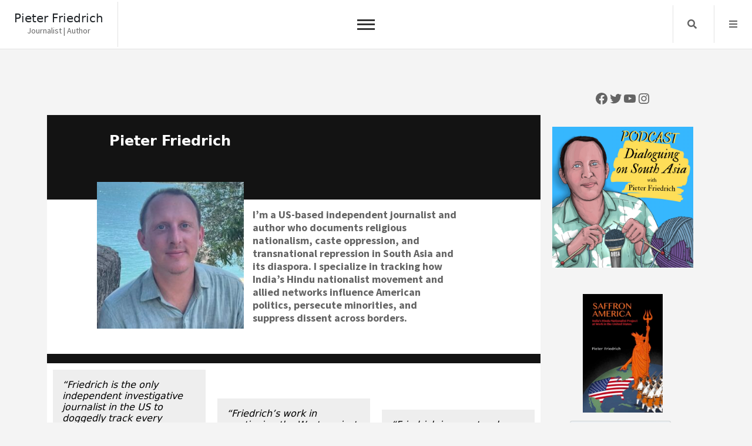

--- FILE ---
content_type: text/html; charset=UTF-8
request_url: https://www.pieterfriedrich.com/
body_size: 17836
content:
<!doctype html>
<html dir="ltr" lang="en-US" prefix="og: https://ogp.me/ns#">
<head>
	<meta charset="UTF-8">
	<meta name="viewport" content="width=device-width, initial-scale=1">
	<link rel="profile" href="https://gmpg.org/xfn/11">
	<title>Pieter Friedrich: Journalist | Author</title>

		<!-- All in One SEO 4.9.3 - aioseo.com -->
	<meta name="description" content="I’m a US-based independent journalist and author who documents religious nationalism, caste oppression, and transnational repression in South Asia and its diaspora." />
	<meta name="robots" content="max-image-preview:large" />
	<meta name="google-site-verification" content="D9i4t61RD8F3bGdtiX3Vxosl5QVVgXMfRf9bngY9UAg" />
	<link rel="canonical" href="https://www.pieterfriedrich.com/" />
	<meta name="generator" content="All in One SEO (AIOSEO) 4.9.3" />
		<meta property="og:locale" content="en_US" />
		<meta property="og:site_name" content="Pieter Friedrich | Journalist | Author" />
		<meta property="og:type" content="article" />
		<meta property="og:title" content="Pieter Friedrich: Journalist | Author" />
		<meta property="og:description" content="Pieter Friedrich is a freelance journalist specializing in analysis of current and historical affairs in South Asia." />
		<meta property="og:url" content="https://www.pieterfriedrich.com/" />
		<meta property="og:image" content="https://www.pieterfriedrich.com/wp-content/uploads/2024/02/pieter-friedrich-journalist.jpeg" />
		<meta property="og:image:secure_url" content="https://www.pieterfriedrich.com/wp-content/uploads/2024/02/pieter-friedrich-journalist.jpeg" />
		<meta property="og:image:width" content="510" />
		<meta property="og:image:height" content="510" />
		<meta property="article:published_time" content="2022-04-05T20:46:59+00:00" />
		<meta property="article:modified_time" content="2025-11-09T18:27:40+00:00" />
		<meta property="article:publisher" content="https://www.facebook.com/pieterjamesfriedrich/" />
		<meta property="article:author" content="https://facebook.com/pieterjamesfriedrich/" />
		<meta name="twitter:card" content="summary" />
		<meta name="twitter:site" content="@FriedrichPieter" />
		<meta name="twitter:title" content="Pieter Friedrich: Journalist | Author" />
		<meta name="twitter:description" content="Pieter Friedrich is a freelance journalist specializing in analysis of current and historical affairs in South Asia." />
		<meta name="twitter:creator" content="@FriedrichPieter" />
		<meta name="twitter:image" content="https://www.pieterfriedrich.com/wp-content/uploads/2024/02/pieter-friedrich-journalist.jpeg" />
		<script type="application/ld+json" class="aioseo-schema">
			{"@context":"https:\/\/schema.org","@graph":[{"@type":"BreadcrumbList","@id":"https:\/\/www.pieterfriedrich.com\/#breadcrumblist","itemListElement":[{"@type":"ListItem","@id":"https:\/\/www.pieterfriedrich.com#listItem","position":1,"name":"Home"}]},{"@type":"Person","@id":"https:\/\/www.pieterfriedrich.com\/#person","name":"Pieter Friedrich","image":{"@type":"ImageObject","@id":"https:\/\/www.pieterfriedrich.com\/#personImage","url":"https:\/\/secure.gravatar.com\/avatar\/9a93969956aaf40417bb2c060d8e0a11ab790437db21046dd85a66b29ac51473?s=96&d=mm&r=g","width":96,"height":96,"caption":"Pieter Friedrich"},"sameAs":["https:\/\/facebook.com\/pieterjamesfriedrich\/","https:\/\/twitter.com\/FriedrichPieter"]},{"@type":"WebPage","@id":"https:\/\/www.pieterfriedrich.com\/#webpage","url":"https:\/\/www.pieterfriedrich.com\/","name":"Pieter Friedrich: Journalist | Author","description":"I\u2019m a US-based independent journalist and author who documents religious nationalism, caste oppression, and transnational repression in South Asia and its diaspora.","inLanguage":"en-US","isPartOf":{"@id":"https:\/\/www.pieterfriedrich.com\/#website"},"breadcrumb":{"@id":"https:\/\/www.pieterfriedrich.com\/#breadcrumblist"},"image":{"@type":"ImageObject","url":"https:\/\/www.pieterfriedrich.com\/wp-content\/uploads\/2024\/02\/pieter-friedrich-journalist.jpeg","@id":"https:\/\/www.pieterfriedrich.com\/#mainImage","width":510,"height":510},"primaryImageOfPage":{"@id":"https:\/\/www.pieterfriedrich.com\/#mainImage"},"datePublished":"2022-04-05T20:46:59+00:00","dateModified":"2025-11-09T18:27:40+00:00"},{"@type":"WebSite","@id":"https:\/\/www.pieterfriedrich.com\/#website","url":"https:\/\/www.pieterfriedrich.com\/","name":"Pieter Friedrich","description":"Journalist | Author","inLanguage":"en-US","publisher":{"@id":"https:\/\/www.pieterfriedrich.com\/#person"}}]}
		</script>
		<!-- All in One SEO -->

<meta name="description" content="Pieter Friedrich is a freelance journalist specializing in analysis of current and historical affairs in South Asia." />
<meta name="robots" content="index,follow" />
<link rel="canonical" href="https://www.pieterfriedrich.com/" />
<meta property="og:locale" content="en_US" />
<meta property="og:type" content="website" />
<meta property="og:title" content="About Pieter | Pieter Friedrich" />
<meta property="og:description" content="Pieter Friedrich is a freelance journalist specializing in analysis of current and historical affairs in South Asia." />
<meta property="og:url" content="https://www.pieterfriedrich.com/" />
<meta property="og:site_name" name="copyright" content="Pieter Friedrich" />
<meta property="og:image" content="https://www.pieterfriedrich.com/wp-content/uploads/2024/02/pieter-friedrich-journalist.jpeg" />
<link rel='dns-prefetch' href='//js.stripe.com' />
<link rel='dns-prefetch' href='//stats.wp.com' />
<link rel='dns-prefetch' href='//fonts.googleapis.com' />
<link rel="alternate" type="application/rss+xml" title="Pieter Friedrich &raquo; Feed" href="https://www.pieterfriedrich.com/feed/" />
<link rel="alternate" type="application/rss+xml" title="Pieter Friedrich &raquo; Comments Feed" href="https://www.pieterfriedrich.com/comments/feed/" />
<link rel="alternate" title="oEmbed (JSON)" type="application/json+oembed" href="https://www.pieterfriedrich.com/wp-json/oembed/1.0/embed?url=https%3A%2F%2Fwww.pieterfriedrich.com%2F" />
<link rel="alternate" title="oEmbed (XML)" type="text/xml+oembed" href="https://www.pieterfriedrich.com/wp-json/oembed/1.0/embed?url=https%3A%2F%2Fwww.pieterfriedrich.com%2F&#038;format=xml" />
<style id='wp-img-auto-sizes-contain-inline-css'>
img:is([sizes=auto i],[sizes^="auto," i]){contain-intrinsic-size:3000px 1500px}
/*# sourceURL=wp-img-auto-sizes-contain-inline-css */
</style>
<style id='wp-emoji-styles-inline-css'>

	img.wp-smiley, img.emoji {
		display: inline !important;
		border: none !important;
		box-shadow: none !important;
		height: 1em !important;
		width: 1em !important;
		margin: 0 0.07em !important;
		vertical-align: -0.1em !important;
		background: none !important;
		padding: 0 !important;
	}
/*# sourceURL=wp-emoji-styles-inline-css */
</style>
<style id='wp-block-library-inline-css'>
:root{--wp-block-synced-color:#7a00df;--wp-block-synced-color--rgb:122,0,223;--wp-bound-block-color:var(--wp-block-synced-color);--wp-editor-canvas-background:#ddd;--wp-admin-theme-color:#007cba;--wp-admin-theme-color--rgb:0,124,186;--wp-admin-theme-color-darker-10:#006ba1;--wp-admin-theme-color-darker-10--rgb:0,107,160.5;--wp-admin-theme-color-darker-20:#005a87;--wp-admin-theme-color-darker-20--rgb:0,90,135;--wp-admin-border-width-focus:2px}@media (min-resolution:192dpi){:root{--wp-admin-border-width-focus:1.5px}}.wp-element-button{cursor:pointer}:root .has-very-light-gray-background-color{background-color:#eee}:root .has-very-dark-gray-background-color{background-color:#313131}:root .has-very-light-gray-color{color:#eee}:root .has-very-dark-gray-color{color:#313131}:root .has-vivid-green-cyan-to-vivid-cyan-blue-gradient-background{background:linear-gradient(135deg,#00d084,#0693e3)}:root .has-purple-crush-gradient-background{background:linear-gradient(135deg,#34e2e4,#4721fb 50%,#ab1dfe)}:root .has-hazy-dawn-gradient-background{background:linear-gradient(135deg,#faaca8,#dad0ec)}:root .has-subdued-olive-gradient-background{background:linear-gradient(135deg,#fafae1,#67a671)}:root .has-atomic-cream-gradient-background{background:linear-gradient(135deg,#fdd79a,#004a59)}:root .has-nightshade-gradient-background{background:linear-gradient(135deg,#330968,#31cdcf)}:root .has-midnight-gradient-background{background:linear-gradient(135deg,#020381,#2874fc)}:root{--wp--preset--font-size--normal:16px;--wp--preset--font-size--huge:42px}.has-regular-font-size{font-size:1em}.has-larger-font-size{font-size:2.625em}.has-normal-font-size{font-size:var(--wp--preset--font-size--normal)}.has-huge-font-size{font-size:var(--wp--preset--font-size--huge)}.has-text-align-center{text-align:center}.has-text-align-left{text-align:left}.has-text-align-right{text-align:right}.has-fit-text{white-space:nowrap!important}#end-resizable-editor-section{display:none}.aligncenter{clear:both}.items-justified-left{justify-content:flex-start}.items-justified-center{justify-content:center}.items-justified-right{justify-content:flex-end}.items-justified-space-between{justify-content:space-between}.screen-reader-text{border:0;clip-path:inset(50%);height:1px;margin:-1px;overflow:hidden;padding:0;position:absolute;width:1px;word-wrap:normal!important}.screen-reader-text:focus{background-color:#ddd;clip-path:none;color:#444;display:block;font-size:1em;height:auto;left:5px;line-height:normal;padding:15px 23px 14px;text-decoration:none;top:5px;width:auto;z-index:100000}html :where(.has-border-color){border-style:solid}html :where([style*=border-top-color]){border-top-style:solid}html :where([style*=border-right-color]){border-right-style:solid}html :where([style*=border-bottom-color]){border-bottom-style:solid}html :where([style*=border-left-color]){border-left-style:solid}html :where([style*=border-width]){border-style:solid}html :where([style*=border-top-width]){border-top-style:solid}html :where([style*=border-right-width]){border-right-style:solid}html :where([style*=border-bottom-width]){border-bottom-style:solid}html :where([style*=border-left-width]){border-left-style:solid}html :where(img[class*=wp-image-]){height:auto;max-width:100%}:where(figure){margin:0 0 1em}html :where(.is-position-sticky){--wp-admin--admin-bar--position-offset:var(--wp-admin--admin-bar--height,0px)}@media screen and (max-width:600px){html :where(.is-position-sticky){--wp-admin--admin-bar--position-offset:0px}}

/*# sourceURL=wp-block-library-inline-css */
</style><style id='wp-block-image-inline-css'>
.wp-block-image>a,.wp-block-image>figure>a{display:inline-block}.wp-block-image img{box-sizing:border-box;height:auto;max-width:100%;vertical-align:bottom}@media not (prefers-reduced-motion){.wp-block-image img.hide{visibility:hidden}.wp-block-image img.show{animation:show-content-image .4s}}.wp-block-image[style*=border-radius] img,.wp-block-image[style*=border-radius]>a{border-radius:inherit}.wp-block-image.has-custom-border img{box-sizing:border-box}.wp-block-image.aligncenter{text-align:center}.wp-block-image.alignfull>a,.wp-block-image.alignwide>a{width:100%}.wp-block-image.alignfull img,.wp-block-image.alignwide img{height:auto;width:100%}.wp-block-image .aligncenter,.wp-block-image .alignleft,.wp-block-image .alignright,.wp-block-image.aligncenter,.wp-block-image.alignleft,.wp-block-image.alignright{display:table}.wp-block-image .aligncenter>figcaption,.wp-block-image .alignleft>figcaption,.wp-block-image .alignright>figcaption,.wp-block-image.aligncenter>figcaption,.wp-block-image.alignleft>figcaption,.wp-block-image.alignright>figcaption{caption-side:bottom;display:table-caption}.wp-block-image .alignleft{float:left;margin:.5em 1em .5em 0}.wp-block-image .alignright{float:right;margin:.5em 0 .5em 1em}.wp-block-image .aligncenter{margin-left:auto;margin-right:auto}.wp-block-image :where(figcaption){margin-bottom:1em;margin-top:.5em}.wp-block-image.is-style-circle-mask img{border-radius:9999px}@supports ((-webkit-mask-image:none) or (mask-image:none)) or (-webkit-mask-image:none){.wp-block-image.is-style-circle-mask img{border-radius:0;-webkit-mask-image:url('data:image/svg+xml;utf8,<svg viewBox="0 0 100 100" xmlns="http://www.w3.org/2000/svg"><circle cx="50" cy="50" r="50"/></svg>');mask-image:url('data:image/svg+xml;utf8,<svg viewBox="0 0 100 100" xmlns="http://www.w3.org/2000/svg"><circle cx="50" cy="50" r="50"/></svg>');mask-mode:alpha;-webkit-mask-position:center;mask-position:center;-webkit-mask-repeat:no-repeat;mask-repeat:no-repeat;-webkit-mask-size:contain;mask-size:contain}}:root :where(.wp-block-image.is-style-rounded img,.wp-block-image .is-style-rounded img){border-radius:9999px}.wp-block-image figure{margin:0}.wp-lightbox-container{display:flex;flex-direction:column;position:relative}.wp-lightbox-container img{cursor:zoom-in}.wp-lightbox-container img:hover+button{opacity:1}.wp-lightbox-container button{align-items:center;backdrop-filter:blur(16px) saturate(180%);background-color:#5a5a5a40;border:none;border-radius:4px;cursor:zoom-in;display:flex;height:20px;justify-content:center;opacity:0;padding:0;position:absolute;right:16px;text-align:center;top:16px;width:20px;z-index:100}@media not (prefers-reduced-motion){.wp-lightbox-container button{transition:opacity .2s ease}}.wp-lightbox-container button:focus-visible{outline:3px auto #5a5a5a40;outline:3px auto -webkit-focus-ring-color;outline-offset:3px}.wp-lightbox-container button:hover{cursor:pointer;opacity:1}.wp-lightbox-container button:focus{opacity:1}.wp-lightbox-container button:focus,.wp-lightbox-container button:hover,.wp-lightbox-container button:not(:hover):not(:active):not(.has-background){background-color:#5a5a5a40;border:none}.wp-lightbox-overlay{box-sizing:border-box;cursor:zoom-out;height:100vh;left:0;overflow:hidden;position:fixed;top:0;visibility:hidden;width:100%;z-index:100000}.wp-lightbox-overlay .close-button{align-items:center;cursor:pointer;display:flex;justify-content:center;min-height:40px;min-width:40px;padding:0;position:absolute;right:calc(env(safe-area-inset-right) + 16px);top:calc(env(safe-area-inset-top) + 16px);z-index:5000000}.wp-lightbox-overlay .close-button:focus,.wp-lightbox-overlay .close-button:hover,.wp-lightbox-overlay .close-button:not(:hover):not(:active):not(.has-background){background:none;border:none}.wp-lightbox-overlay .lightbox-image-container{height:var(--wp--lightbox-container-height);left:50%;overflow:hidden;position:absolute;top:50%;transform:translate(-50%,-50%);transform-origin:top left;width:var(--wp--lightbox-container-width);z-index:9999999999}.wp-lightbox-overlay .wp-block-image{align-items:center;box-sizing:border-box;display:flex;height:100%;justify-content:center;margin:0;position:relative;transform-origin:0 0;width:100%;z-index:3000000}.wp-lightbox-overlay .wp-block-image img{height:var(--wp--lightbox-image-height);min-height:var(--wp--lightbox-image-height);min-width:var(--wp--lightbox-image-width);width:var(--wp--lightbox-image-width)}.wp-lightbox-overlay .wp-block-image figcaption{display:none}.wp-lightbox-overlay button{background:none;border:none}.wp-lightbox-overlay .scrim{background-color:#fff;height:100%;opacity:.9;position:absolute;width:100%;z-index:2000000}.wp-lightbox-overlay.active{visibility:visible}@media not (prefers-reduced-motion){.wp-lightbox-overlay.active{animation:turn-on-visibility .25s both}.wp-lightbox-overlay.active img{animation:turn-on-visibility .35s both}.wp-lightbox-overlay.show-closing-animation:not(.active){animation:turn-off-visibility .35s both}.wp-lightbox-overlay.show-closing-animation:not(.active) img{animation:turn-off-visibility .25s both}.wp-lightbox-overlay.zoom.active{animation:none;opacity:1;visibility:visible}.wp-lightbox-overlay.zoom.active .lightbox-image-container{animation:lightbox-zoom-in .4s}.wp-lightbox-overlay.zoom.active .lightbox-image-container img{animation:none}.wp-lightbox-overlay.zoom.active .scrim{animation:turn-on-visibility .4s forwards}.wp-lightbox-overlay.zoom.show-closing-animation:not(.active){animation:none}.wp-lightbox-overlay.zoom.show-closing-animation:not(.active) .lightbox-image-container{animation:lightbox-zoom-out .4s}.wp-lightbox-overlay.zoom.show-closing-animation:not(.active) .lightbox-image-container img{animation:none}.wp-lightbox-overlay.zoom.show-closing-animation:not(.active) .scrim{animation:turn-off-visibility .4s forwards}}@keyframes show-content-image{0%{visibility:hidden}99%{visibility:hidden}to{visibility:visible}}@keyframes turn-on-visibility{0%{opacity:0}to{opacity:1}}@keyframes turn-off-visibility{0%{opacity:1;visibility:visible}99%{opacity:0;visibility:visible}to{opacity:0;visibility:hidden}}@keyframes lightbox-zoom-in{0%{transform:translate(calc((-100vw + var(--wp--lightbox-scrollbar-width))/2 + var(--wp--lightbox-initial-left-position)),calc(-50vh + var(--wp--lightbox-initial-top-position))) scale(var(--wp--lightbox-scale))}to{transform:translate(-50%,-50%) scale(1)}}@keyframes lightbox-zoom-out{0%{transform:translate(-50%,-50%) scale(1);visibility:visible}99%{visibility:visible}to{transform:translate(calc((-100vw + var(--wp--lightbox-scrollbar-width))/2 + var(--wp--lightbox-initial-left-position)),calc(-50vh + var(--wp--lightbox-initial-top-position))) scale(var(--wp--lightbox-scale));visibility:hidden}}
/*# sourceURL=https://www.pieterfriedrich.com/wp-includes/blocks/image/style.min.css */
</style>
<style id='wp-block-social-links-inline-css'>
.wp-block-social-links{background:none;box-sizing:border-box;margin-left:0;padding-left:0;padding-right:0;text-indent:0}.wp-block-social-links .wp-social-link a,.wp-block-social-links .wp-social-link a:hover{border-bottom:0;box-shadow:none;text-decoration:none}.wp-block-social-links .wp-social-link svg{height:1em;width:1em}.wp-block-social-links .wp-social-link span:not(.screen-reader-text){font-size:.65em;margin-left:.5em;margin-right:.5em}.wp-block-social-links.has-small-icon-size{font-size:16px}.wp-block-social-links,.wp-block-social-links.has-normal-icon-size{font-size:24px}.wp-block-social-links.has-large-icon-size{font-size:36px}.wp-block-social-links.has-huge-icon-size{font-size:48px}.wp-block-social-links.aligncenter{display:flex;justify-content:center}.wp-block-social-links.alignright{justify-content:flex-end}.wp-block-social-link{border-radius:9999px;display:block}@media not (prefers-reduced-motion){.wp-block-social-link{transition:transform .1s ease}}.wp-block-social-link{height:auto}.wp-block-social-link a{align-items:center;display:flex;line-height:0}.wp-block-social-link:hover{transform:scale(1.1)}.wp-block-social-links .wp-block-social-link.wp-social-link{display:inline-block;margin:0;padding:0}.wp-block-social-links .wp-block-social-link.wp-social-link .wp-block-social-link-anchor,.wp-block-social-links .wp-block-social-link.wp-social-link .wp-block-social-link-anchor svg,.wp-block-social-links .wp-block-social-link.wp-social-link .wp-block-social-link-anchor:active,.wp-block-social-links .wp-block-social-link.wp-social-link .wp-block-social-link-anchor:hover,.wp-block-social-links .wp-block-social-link.wp-social-link .wp-block-social-link-anchor:visited{color:currentColor;fill:currentColor}:where(.wp-block-social-links:not(.is-style-logos-only)) .wp-social-link{background-color:#f0f0f0;color:#444}:where(.wp-block-social-links:not(.is-style-logos-only)) .wp-social-link-amazon{background-color:#f90;color:#fff}:where(.wp-block-social-links:not(.is-style-logos-only)) .wp-social-link-bandcamp{background-color:#1ea0c3;color:#fff}:where(.wp-block-social-links:not(.is-style-logos-only)) .wp-social-link-behance{background-color:#0757fe;color:#fff}:where(.wp-block-social-links:not(.is-style-logos-only)) .wp-social-link-bluesky{background-color:#0a7aff;color:#fff}:where(.wp-block-social-links:not(.is-style-logos-only)) .wp-social-link-codepen{background-color:#1e1f26;color:#fff}:where(.wp-block-social-links:not(.is-style-logos-only)) .wp-social-link-deviantart{background-color:#02e49b;color:#fff}:where(.wp-block-social-links:not(.is-style-logos-only)) .wp-social-link-discord{background-color:#5865f2;color:#fff}:where(.wp-block-social-links:not(.is-style-logos-only)) .wp-social-link-dribbble{background-color:#e94c89;color:#fff}:where(.wp-block-social-links:not(.is-style-logos-only)) .wp-social-link-dropbox{background-color:#4280ff;color:#fff}:where(.wp-block-social-links:not(.is-style-logos-only)) .wp-social-link-etsy{background-color:#f45800;color:#fff}:where(.wp-block-social-links:not(.is-style-logos-only)) .wp-social-link-facebook{background-color:#0866ff;color:#fff}:where(.wp-block-social-links:not(.is-style-logos-only)) .wp-social-link-fivehundredpx{background-color:#000;color:#fff}:where(.wp-block-social-links:not(.is-style-logos-only)) .wp-social-link-flickr{background-color:#0461dd;color:#fff}:where(.wp-block-social-links:not(.is-style-logos-only)) .wp-social-link-foursquare{background-color:#e65678;color:#fff}:where(.wp-block-social-links:not(.is-style-logos-only)) .wp-social-link-github{background-color:#24292d;color:#fff}:where(.wp-block-social-links:not(.is-style-logos-only)) .wp-social-link-goodreads{background-color:#eceadd;color:#382110}:where(.wp-block-social-links:not(.is-style-logos-only)) .wp-social-link-google{background-color:#ea4434;color:#fff}:where(.wp-block-social-links:not(.is-style-logos-only)) .wp-social-link-gravatar{background-color:#1d4fc4;color:#fff}:where(.wp-block-social-links:not(.is-style-logos-only)) .wp-social-link-instagram{background-color:#f00075;color:#fff}:where(.wp-block-social-links:not(.is-style-logos-only)) .wp-social-link-lastfm{background-color:#e21b24;color:#fff}:where(.wp-block-social-links:not(.is-style-logos-only)) .wp-social-link-linkedin{background-color:#0d66c2;color:#fff}:where(.wp-block-social-links:not(.is-style-logos-only)) .wp-social-link-mastodon{background-color:#3288d4;color:#fff}:where(.wp-block-social-links:not(.is-style-logos-only)) .wp-social-link-medium{background-color:#000;color:#fff}:where(.wp-block-social-links:not(.is-style-logos-only)) .wp-social-link-meetup{background-color:#f6405f;color:#fff}:where(.wp-block-social-links:not(.is-style-logos-only)) .wp-social-link-patreon{background-color:#000;color:#fff}:where(.wp-block-social-links:not(.is-style-logos-only)) .wp-social-link-pinterest{background-color:#e60122;color:#fff}:where(.wp-block-social-links:not(.is-style-logos-only)) .wp-social-link-pocket{background-color:#ef4155;color:#fff}:where(.wp-block-social-links:not(.is-style-logos-only)) .wp-social-link-reddit{background-color:#ff4500;color:#fff}:where(.wp-block-social-links:not(.is-style-logos-only)) .wp-social-link-skype{background-color:#0478d7;color:#fff}:where(.wp-block-social-links:not(.is-style-logos-only)) .wp-social-link-snapchat{background-color:#fefc00;color:#fff;stroke:#000}:where(.wp-block-social-links:not(.is-style-logos-only)) .wp-social-link-soundcloud{background-color:#ff5600;color:#fff}:where(.wp-block-social-links:not(.is-style-logos-only)) .wp-social-link-spotify{background-color:#1bd760;color:#fff}:where(.wp-block-social-links:not(.is-style-logos-only)) .wp-social-link-telegram{background-color:#2aabee;color:#fff}:where(.wp-block-social-links:not(.is-style-logos-only)) .wp-social-link-threads{background-color:#000;color:#fff}:where(.wp-block-social-links:not(.is-style-logos-only)) .wp-social-link-tiktok{background-color:#000;color:#fff}:where(.wp-block-social-links:not(.is-style-logos-only)) .wp-social-link-tumblr{background-color:#011835;color:#fff}:where(.wp-block-social-links:not(.is-style-logos-only)) .wp-social-link-twitch{background-color:#6440a4;color:#fff}:where(.wp-block-social-links:not(.is-style-logos-only)) .wp-social-link-twitter{background-color:#1da1f2;color:#fff}:where(.wp-block-social-links:not(.is-style-logos-only)) .wp-social-link-vimeo{background-color:#1eb7ea;color:#fff}:where(.wp-block-social-links:not(.is-style-logos-only)) .wp-social-link-vk{background-color:#4680c2;color:#fff}:where(.wp-block-social-links:not(.is-style-logos-only)) .wp-social-link-wordpress{background-color:#3499cd;color:#fff}:where(.wp-block-social-links:not(.is-style-logos-only)) .wp-social-link-whatsapp{background-color:#25d366;color:#fff}:where(.wp-block-social-links:not(.is-style-logos-only)) .wp-social-link-x{background-color:#000;color:#fff}:where(.wp-block-social-links:not(.is-style-logos-only)) .wp-social-link-yelp{background-color:#d32422;color:#fff}:where(.wp-block-social-links:not(.is-style-logos-only)) .wp-social-link-youtube{background-color:red;color:#fff}:where(.wp-block-social-links.is-style-logos-only) .wp-social-link{background:none}:where(.wp-block-social-links.is-style-logos-only) .wp-social-link svg{height:1.25em;width:1.25em}:where(.wp-block-social-links.is-style-logos-only) .wp-social-link-amazon{color:#f90}:where(.wp-block-social-links.is-style-logos-only) .wp-social-link-bandcamp{color:#1ea0c3}:where(.wp-block-social-links.is-style-logos-only) .wp-social-link-behance{color:#0757fe}:where(.wp-block-social-links.is-style-logos-only) .wp-social-link-bluesky{color:#0a7aff}:where(.wp-block-social-links.is-style-logos-only) .wp-social-link-codepen{color:#1e1f26}:where(.wp-block-social-links.is-style-logos-only) .wp-social-link-deviantart{color:#02e49b}:where(.wp-block-social-links.is-style-logos-only) .wp-social-link-discord{color:#5865f2}:where(.wp-block-social-links.is-style-logos-only) .wp-social-link-dribbble{color:#e94c89}:where(.wp-block-social-links.is-style-logos-only) .wp-social-link-dropbox{color:#4280ff}:where(.wp-block-social-links.is-style-logos-only) .wp-social-link-etsy{color:#f45800}:where(.wp-block-social-links.is-style-logos-only) .wp-social-link-facebook{color:#0866ff}:where(.wp-block-social-links.is-style-logos-only) .wp-social-link-fivehundredpx{color:#000}:where(.wp-block-social-links.is-style-logos-only) .wp-social-link-flickr{color:#0461dd}:where(.wp-block-social-links.is-style-logos-only) .wp-social-link-foursquare{color:#e65678}:where(.wp-block-social-links.is-style-logos-only) .wp-social-link-github{color:#24292d}:where(.wp-block-social-links.is-style-logos-only) .wp-social-link-goodreads{color:#382110}:where(.wp-block-social-links.is-style-logos-only) .wp-social-link-google{color:#ea4434}:where(.wp-block-social-links.is-style-logos-only) .wp-social-link-gravatar{color:#1d4fc4}:where(.wp-block-social-links.is-style-logos-only) .wp-social-link-instagram{color:#f00075}:where(.wp-block-social-links.is-style-logos-only) .wp-social-link-lastfm{color:#e21b24}:where(.wp-block-social-links.is-style-logos-only) .wp-social-link-linkedin{color:#0d66c2}:where(.wp-block-social-links.is-style-logos-only) .wp-social-link-mastodon{color:#3288d4}:where(.wp-block-social-links.is-style-logos-only) .wp-social-link-medium{color:#000}:where(.wp-block-social-links.is-style-logos-only) .wp-social-link-meetup{color:#f6405f}:where(.wp-block-social-links.is-style-logos-only) .wp-social-link-patreon{color:#000}:where(.wp-block-social-links.is-style-logos-only) .wp-social-link-pinterest{color:#e60122}:where(.wp-block-social-links.is-style-logos-only) .wp-social-link-pocket{color:#ef4155}:where(.wp-block-social-links.is-style-logos-only) .wp-social-link-reddit{color:#ff4500}:where(.wp-block-social-links.is-style-logos-only) .wp-social-link-skype{color:#0478d7}:where(.wp-block-social-links.is-style-logos-only) .wp-social-link-snapchat{color:#fff;stroke:#000}:where(.wp-block-social-links.is-style-logos-only) .wp-social-link-soundcloud{color:#ff5600}:where(.wp-block-social-links.is-style-logos-only) .wp-social-link-spotify{color:#1bd760}:where(.wp-block-social-links.is-style-logos-only) .wp-social-link-telegram{color:#2aabee}:where(.wp-block-social-links.is-style-logos-only) .wp-social-link-threads{color:#000}:where(.wp-block-social-links.is-style-logos-only) .wp-social-link-tiktok{color:#000}:where(.wp-block-social-links.is-style-logos-only) .wp-social-link-tumblr{color:#011835}:where(.wp-block-social-links.is-style-logos-only) .wp-social-link-twitch{color:#6440a4}:where(.wp-block-social-links.is-style-logos-only) .wp-social-link-twitter{color:#1da1f2}:where(.wp-block-social-links.is-style-logos-only) .wp-social-link-vimeo{color:#1eb7ea}:where(.wp-block-social-links.is-style-logos-only) .wp-social-link-vk{color:#4680c2}:where(.wp-block-social-links.is-style-logos-only) .wp-social-link-whatsapp{color:#25d366}:where(.wp-block-social-links.is-style-logos-only) .wp-social-link-wordpress{color:#3499cd}:where(.wp-block-social-links.is-style-logos-only) .wp-social-link-x{color:#000}:where(.wp-block-social-links.is-style-logos-only) .wp-social-link-yelp{color:#d32422}:where(.wp-block-social-links.is-style-logos-only) .wp-social-link-youtube{color:red}.wp-block-social-links.is-style-pill-shape .wp-social-link{width:auto}:root :where(.wp-block-social-links .wp-social-link a){padding:.25em}:root :where(.wp-block-social-links.is-style-logos-only .wp-social-link a){padding:0}:root :where(.wp-block-social-links.is-style-pill-shape .wp-social-link a){padding-left:.6666666667em;padding-right:.6666666667em}.wp-block-social-links:not(.has-icon-color):not(.has-icon-background-color) .wp-social-link-snapchat .wp-block-social-link-label{color:#000}
/*# sourceURL=https://www.pieterfriedrich.com/wp-includes/blocks/social-links/style.min.css */
</style>
<style id='global-styles-inline-css'>
:root{--wp--preset--aspect-ratio--square: 1;--wp--preset--aspect-ratio--4-3: 4/3;--wp--preset--aspect-ratio--3-4: 3/4;--wp--preset--aspect-ratio--3-2: 3/2;--wp--preset--aspect-ratio--2-3: 2/3;--wp--preset--aspect-ratio--16-9: 16/9;--wp--preset--aspect-ratio--9-16: 9/16;--wp--preset--color--black: #000000;--wp--preset--color--cyan-bluish-gray: #abb8c3;--wp--preset--color--white: #ffffff;--wp--preset--color--pale-pink: #f78da7;--wp--preset--color--vivid-red: #cf2e2e;--wp--preset--color--luminous-vivid-orange: #ff6900;--wp--preset--color--luminous-vivid-amber: #fcb900;--wp--preset--color--light-green-cyan: #7bdcb5;--wp--preset--color--vivid-green-cyan: #00d084;--wp--preset--color--pale-cyan-blue: #8ed1fc;--wp--preset--color--vivid-cyan-blue: #0693e3;--wp--preset--color--vivid-purple: #9b51e0;--wp--preset--gradient--vivid-cyan-blue-to-vivid-purple: linear-gradient(135deg,rgb(6,147,227) 0%,rgb(155,81,224) 100%);--wp--preset--gradient--light-green-cyan-to-vivid-green-cyan: linear-gradient(135deg,rgb(122,220,180) 0%,rgb(0,208,130) 100%);--wp--preset--gradient--luminous-vivid-amber-to-luminous-vivid-orange: linear-gradient(135deg,rgb(252,185,0) 0%,rgb(255,105,0) 100%);--wp--preset--gradient--luminous-vivid-orange-to-vivid-red: linear-gradient(135deg,rgb(255,105,0) 0%,rgb(207,46,46) 100%);--wp--preset--gradient--very-light-gray-to-cyan-bluish-gray: linear-gradient(135deg,rgb(238,238,238) 0%,rgb(169,184,195) 100%);--wp--preset--gradient--cool-to-warm-spectrum: linear-gradient(135deg,rgb(74,234,220) 0%,rgb(151,120,209) 20%,rgb(207,42,186) 40%,rgb(238,44,130) 60%,rgb(251,105,98) 80%,rgb(254,248,76) 100%);--wp--preset--gradient--blush-light-purple: linear-gradient(135deg,rgb(255,206,236) 0%,rgb(152,150,240) 100%);--wp--preset--gradient--blush-bordeaux: linear-gradient(135deg,rgb(254,205,165) 0%,rgb(254,45,45) 50%,rgb(107,0,62) 100%);--wp--preset--gradient--luminous-dusk: linear-gradient(135deg,rgb(255,203,112) 0%,rgb(199,81,192) 50%,rgb(65,88,208) 100%);--wp--preset--gradient--pale-ocean: linear-gradient(135deg,rgb(255,245,203) 0%,rgb(182,227,212) 50%,rgb(51,167,181) 100%);--wp--preset--gradient--electric-grass: linear-gradient(135deg,rgb(202,248,128) 0%,rgb(113,206,126) 100%);--wp--preset--gradient--midnight: linear-gradient(135deg,rgb(2,3,129) 0%,rgb(40,116,252) 100%);--wp--preset--font-size--small: 13px;--wp--preset--font-size--medium: 20px;--wp--preset--font-size--large: 36px;--wp--preset--font-size--x-large: 42px;--wp--preset--spacing--20: 0.44rem;--wp--preset--spacing--30: 0.67rem;--wp--preset--spacing--40: 1rem;--wp--preset--spacing--50: 1.5rem;--wp--preset--spacing--60: 2.25rem;--wp--preset--spacing--70: 3.38rem;--wp--preset--spacing--80: 5.06rem;--wp--preset--shadow--natural: 6px 6px 9px rgba(0, 0, 0, 0.2);--wp--preset--shadow--deep: 12px 12px 50px rgba(0, 0, 0, 0.4);--wp--preset--shadow--sharp: 6px 6px 0px rgba(0, 0, 0, 0.2);--wp--preset--shadow--outlined: 6px 6px 0px -3px rgb(255, 255, 255), 6px 6px rgb(0, 0, 0);--wp--preset--shadow--crisp: 6px 6px 0px rgb(0, 0, 0);}:where(.is-layout-flex){gap: 0.5em;}:where(.is-layout-grid){gap: 0.5em;}body .is-layout-flex{display: flex;}.is-layout-flex{flex-wrap: wrap;align-items: center;}.is-layout-flex > :is(*, div){margin: 0;}body .is-layout-grid{display: grid;}.is-layout-grid > :is(*, div){margin: 0;}:where(.wp-block-columns.is-layout-flex){gap: 2em;}:where(.wp-block-columns.is-layout-grid){gap: 2em;}:where(.wp-block-post-template.is-layout-flex){gap: 1.25em;}:where(.wp-block-post-template.is-layout-grid){gap: 1.25em;}.has-black-color{color: var(--wp--preset--color--black) !important;}.has-cyan-bluish-gray-color{color: var(--wp--preset--color--cyan-bluish-gray) !important;}.has-white-color{color: var(--wp--preset--color--white) !important;}.has-pale-pink-color{color: var(--wp--preset--color--pale-pink) !important;}.has-vivid-red-color{color: var(--wp--preset--color--vivid-red) !important;}.has-luminous-vivid-orange-color{color: var(--wp--preset--color--luminous-vivid-orange) !important;}.has-luminous-vivid-amber-color{color: var(--wp--preset--color--luminous-vivid-amber) !important;}.has-light-green-cyan-color{color: var(--wp--preset--color--light-green-cyan) !important;}.has-vivid-green-cyan-color{color: var(--wp--preset--color--vivid-green-cyan) !important;}.has-pale-cyan-blue-color{color: var(--wp--preset--color--pale-cyan-blue) !important;}.has-vivid-cyan-blue-color{color: var(--wp--preset--color--vivid-cyan-blue) !important;}.has-vivid-purple-color{color: var(--wp--preset--color--vivid-purple) !important;}.has-black-background-color{background-color: var(--wp--preset--color--black) !important;}.has-cyan-bluish-gray-background-color{background-color: var(--wp--preset--color--cyan-bluish-gray) !important;}.has-white-background-color{background-color: var(--wp--preset--color--white) !important;}.has-pale-pink-background-color{background-color: var(--wp--preset--color--pale-pink) !important;}.has-vivid-red-background-color{background-color: var(--wp--preset--color--vivid-red) !important;}.has-luminous-vivid-orange-background-color{background-color: var(--wp--preset--color--luminous-vivid-orange) !important;}.has-luminous-vivid-amber-background-color{background-color: var(--wp--preset--color--luminous-vivid-amber) !important;}.has-light-green-cyan-background-color{background-color: var(--wp--preset--color--light-green-cyan) !important;}.has-vivid-green-cyan-background-color{background-color: var(--wp--preset--color--vivid-green-cyan) !important;}.has-pale-cyan-blue-background-color{background-color: var(--wp--preset--color--pale-cyan-blue) !important;}.has-vivid-cyan-blue-background-color{background-color: var(--wp--preset--color--vivid-cyan-blue) !important;}.has-vivid-purple-background-color{background-color: var(--wp--preset--color--vivid-purple) !important;}.has-black-border-color{border-color: var(--wp--preset--color--black) !important;}.has-cyan-bluish-gray-border-color{border-color: var(--wp--preset--color--cyan-bluish-gray) !important;}.has-white-border-color{border-color: var(--wp--preset--color--white) !important;}.has-pale-pink-border-color{border-color: var(--wp--preset--color--pale-pink) !important;}.has-vivid-red-border-color{border-color: var(--wp--preset--color--vivid-red) !important;}.has-luminous-vivid-orange-border-color{border-color: var(--wp--preset--color--luminous-vivid-orange) !important;}.has-luminous-vivid-amber-border-color{border-color: var(--wp--preset--color--luminous-vivid-amber) !important;}.has-light-green-cyan-border-color{border-color: var(--wp--preset--color--light-green-cyan) !important;}.has-vivid-green-cyan-border-color{border-color: var(--wp--preset--color--vivid-green-cyan) !important;}.has-pale-cyan-blue-border-color{border-color: var(--wp--preset--color--pale-cyan-blue) !important;}.has-vivid-cyan-blue-border-color{border-color: var(--wp--preset--color--vivid-cyan-blue) !important;}.has-vivid-purple-border-color{border-color: var(--wp--preset--color--vivid-purple) !important;}.has-vivid-cyan-blue-to-vivid-purple-gradient-background{background: var(--wp--preset--gradient--vivid-cyan-blue-to-vivid-purple) !important;}.has-light-green-cyan-to-vivid-green-cyan-gradient-background{background: var(--wp--preset--gradient--light-green-cyan-to-vivid-green-cyan) !important;}.has-luminous-vivid-amber-to-luminous-vivid-orange-gradient-background{background: var(--wp--preset--gradient--luminous-vivid-amber-to-luminous-vivid-orange) !important;}.has-luminous-vivid-orange-to-vivid-red-gradient-background{background: var(--wp--preset--gradient--luminous-vivid-orange-to-vivid-red) !important;}.has-very-light-gray-to-cyan-bluish-gray-gradient-background{background: var(--wp--preset--gradient--very-light-gray-to-cyan-bluish-gray) !important;}.has-cool-to-warm-spectrum-gradient-background{background: var(--wp--preset--gradient--cool-to-warm-spectrum) !important;}.has-blush-light-purple-gradient-background{background: var(--wp--preset--gradient--blush-light-purple) !important;}.has-blush-bordeaux-gradient-background{background: var(--wp--preset--gradient--blush-bordeaux) !important;}.has-luminous-dusk-gradient-background{background: var(--wp--preset--gradient--luminous-dusk) !important;}.has-pale-ocean-gradient-background{background: var(--wp--preset--gradient--pale-ocean) !important;}.has-electric-grass-gradient-background{background: var(--wp--preset--gradient--electric-grass) !important;}.has-midnight-gradient-background{background: var(--wp--preset--gradient--midnight) !important;}.has-small-font-size{font-size: var(--wp--preset--font-size--small) !important;}.has-medium-font-size{font-size: var(--wp--preset--font-size--medium) !important;}.has-large-font-size{font-size: var(--wp--preset--font-size--large) !important;}.has-x-large-font-size{font-size: var(--wp--preset--font-size--x-large) !important;}
/*# sourceURL=global-styles-inline-css */
</style>

<style id='classic-theme-styles-inline-css'>
/*! This file is auto-generated */
.wp-block-button__link{color:#fff;background-color:#32373c;border-radius:9999px;box-shadow:none;text-decoration:none;padding:calc(.667em + 2px) calc(1.333em + 2px);font-size:1.125em}.wp-block-file__button{background:#32373c;color:#fff;text-decoration:none}
/*# sourceURL=/wp-includes/css/classic-themes.min.css */
</style>
<link rel='stylesheet' id='wc-gallery-style-css' href='https://www.pieterfriedrich.com/wp-content/plugins/boldgrid-gallery/includes/css/style.css?ver=1.55' media='all' />
<link rel='stylesheet' id='wc-gallery-popup-style-css' href='https://www.pieterfriedrich.com/wp-content/plugins/boldgrid-gallery/includes/css/magnific-popup.css?ver=1.1.0' media='all' />
<link rel='stylesheet' id='wc-gallery-flexslider-style-css' href='https://www.pieterfriedrich.com/wp-content/plugins/boldgrid-gallery/includes/vendors/flexslider/flexslider.css?ver=2.6.1' media='all' />
<link rel='stylesheet' id='wc-gallery-owlcarousel-style-css' href='https://www.pieterfriedrich.com/wp-content/plugins/boldgrid-gallery/includes/vendors/owlcarousel/assets/owl.carousel.css?ver=2.1.4' media='all' />
<link rel='stylesheet' id='wc-gallery-owlcarousel-theme-style-css' href='https://www.pieterfriedrich.com/wp-content/plugins/boldgrid-gallery/includes/vendors/owlcarousel/assets/owl.theme.default.css?ver=2.1.4' media='all' />
<link rel='stylesheet' id='display-medium-posts-css' href='https://www.pieterfriedrich.com/wp-content/plugins/display-medium-posts/public/css/display-medium-posts-public.css?ver=1.0.0' media='all' />
<link rel='stylesheet' id='ace-owl-carousel-css' href='https://www.pieterfriedrich.com/wp-content/plugins/display-medium-posts/public/vendors/owl-carousel/owl.carousel.css?ver=1.0.0' media='all' />
<link rel='stylesheet' id='ace-owl-theme-css' href='https://www.pieterfriedrich.com/wp-content/plugins/display-medium-posts/public/vendors/owl-carousel/owl.theme.css?ver=1.0.0' media='all' />
<link rel='stylesheet' id='wpedon-css' href='https://www.pieterfriedrich.com/wp-content/plugins/easy-paypal-donation/assets/css/wpedon.css?ver=1.5.1' media='all' />
<link rel='stylesheet' id='mbt-style-css' href='https://www.pieterfriedrich.com/wp-content/plugins/mybooktable/css/frontend-style.css?ver=3.3.3' media='all' />
<link rel='stylesheet' id='mbt-style-pack-css' href='https://www.pieterfriedrich.com/wp-content/plugins/mybooktable/styles/silver/style.css?ver=3.3.3' media='all' />
<link rel='stylesheet' id='core-blog-style-css' href='https://www.pieterfriedrich.com/wp-content/themes/core-blog/style.css?ver=1.0.0' media='all' />
<link rel='stylesheet' id='core-blog-font-css' href='https://fonts.googleapis.com/css?family=Source+Sans+Pro%3A400%2C700%7CRaleway%3A400%2C800%2C900&#038;ver=6.9' media='all' />
<link rel='stylesheet' id='font-awesome-css-css' href='https://www.pieterfriedrich.com/wp-content/themes/core-blog/assets/css/fontawesome-all.css?ver=6.9' media='all' />
<link rel='stylesheet' id='bootstrap-css-css' href='https://www.pieterfriedrich.com/wp-content/themes/core-blog/assets/css/bootstrap.css?ver=6.9' media='all' />
<link rel='stylesheet' id='boldgrid-components-css' href='https://www.pieterfriedrich.com/wp-content/plugins/post-and-page-builder/assets/css/components.min.css?ver=2.16.5' media='all' />
<link rel='stylesheet' id='font-awesome-css' href='https://www.pieterfriedrich.com/wp-content/plugins/post-and-page-builder/assets/css/font-awesome.min.css?ver=4.7' media='all' />
<link rel='stylesheet' id='boldgrid-fe-css' href='https://www.pieterfriedrich.com/wp-content/plugins/post-and-page-builder/assets/css/editor-fe.min.css?ver=1.26.4' media='all' />
<link rel='stylesheet' id='boldgrid-custom-styles-css' href='https://www.pieterfriedrich.com/wp-content/plugins/post-and-page-builder/assets/css/custom-styles.css?ver=6.9' media='all' />
<link rel='stylesheet' id='bgpbpp-public-css' href='https://www.pieterfriedrich.com/wp-content/plugins/post-and-page-builder-premium/dist/application.min.css?ver=1.1.4' media='all' />
<script src="https://www.pieterfriedrich.com/wp-includes/js/jquery/jquery.min.js?ver=3.7.1" id="jquery-core-js"></script>
<script src="https://www.pieterfriedrich.com/wp-includes/js/jquery/jquery-migrate.min.js?ver=3.4.1" id="jquery-migrate-js"></script>
<script src="https://www.pieterfriedrich.com/wp-content/plugins/display-medium-posts/public/vendors/owl-carousel/owl.carousel.js?ver=1.0.0" id="ace-owl-carousel-js-js"></script>
<link rel="https://api.w.org/" href="https://www.pieterfriedrich.com/wp-json/" /><link rel="alternate" title="JSON" type="application/json" href="https://www.pieterfriedrich.com/wp-json/wp/v2/pages/10" /><link rel="EditURI" type="application/rsd+xml" title="RSD" href="https://www.pieterfriedrich.com/xmlrpc.php?rsd" />
<meta name="generator" content="WordPress 6.9" />
<link rel='shortlink' href='https://www.pieterfriedrich.com/' />
	<style>img#wpstats{display:none}</style>
		<style type="text/css">.mbt-book .mbt-book-buybuttons .mbt-book-buybutton img { width: 172px; height: 30px; } .mbt-book .mbt-book-buybuttons .mbt-book-buybutton { padding: 4px 8px 0px 0px; }.mbt-book-archive .mbt-book .mbt-book-buybuttons .mbt-book-buybutton img { width: 172px; height: 30px; } .mbt-book-archive .mbt-book .mbt-book-buybuttons .mbt-book-buybutton { padding: 4px 8px 0px 0px; }.mbt-featured-book-widget .mbt-book-buybuttons .mbt-book-buybutton img { width: 172px; height: 30px; } .mbt-featured-book-widget .mbt-book-buybuttons .mbt-book-buybutton { padding: 4px 8px 0px 0px; }</style>	<script type="text/javascript">
		window.ajaxurl = "https://www.pieterfriedrich.com/wp-admin/admin-ajax.php";
	</script>
<style type="text/css">.mbt-book-buybuttons .mbt-universal-buybutton { margin: 0; display: inline-block; box-sizing: border-box; }.mbt-book .mbt-book-buybuttons .mbt-universal-buybutton { font-size: 15px; line-height: 16px; padding: 6px 12px; width: 172px; min-height: 30px; }.mbt-book-archive .mbt-book .mbt-book-buybuttons .mbt-universal-buybutton { font-size: 15px; line-height: 16px; padding: 6px 12px; width: 172px; min-height: 30px; }.mbt-featured-book-widget .mbt-book-buybuttons .mbt-universal-buybutton { font-size: 15px; line-height: 16px; padding: 6px 12px; width: 172px; min-height: 30px; }</style><link rel="icon" href="https://www.pieterfriedrich.com/wp-content/uploads/2022/04/cropped-pieter-friedrich.jpg-2-32x32.webp" sizes="32x32" />
<link rel="icon" href="https://www.pieterfriedrich.com/wp-content/uploads/2022/04/cropped-pieter-friedrich.jpg-2-192x192.webp" sizes="192x192" />
<link rel="apple-touch-icon" href="https://www.pieterfriedrich.com/wp-content/uploads/2022/04/cropped-pieter-friedrich.jpg-2-180x180.webp" />
<meta name="msapplication-TileImage" content="https://www.pieterfriedrich.com/wp-content/uploads/2022/04/cropped-pieter-friedrich.jpg-2-270x270.webp" />
<style id="wpforms-css-vars-root">
				:root {
					--wpforms-field-border-radius: 3px;
--wpforms-field-border-style: solid;
--wpforms-field-border-size: 1px;
--wpforms-field-background-color: #ffffff;
--wpforms-field-border-color: rgba( 0, 0, 0, 0.25 );
--wpforms-field-border-color-spare: rgba( 0, 0, 0, 0.25 );
--wpforms-field-text-color: rgba( 0, 0, 0, 0.7 );
--wpforms-field-menu-color: #ffffff;
--wpforms-label-color: rgba( 0, 0, 0, 0.85 );
--wpforms-label-sublabel-color: rgba( 0, 0, 0, 0.55 );
--wpforms-label-error-color: #d63637;
--wpforms-button-border-radius: 3px;
--wpforms-button-border-style: none;
--wpforms-button-border-size: 1px;
--wpforms-button-background-color: #066aab;
--wpforms-button-border-color: #066aab;
--wpforms-button-text-color: #ffffff;
--wpforms-page-break-color: #066aab;
--wpforms-background-image: none;
--wpforms-background-position: center center;
--wpforms-background-repeat: no-repeat;
--wpforms-background-size: cover;
--wpforms-background-width: 100px;
--wpforms-background-height: 100px;
--wpforms-background-color: rgba( 0, 0, 0, 0 );
--wpforms-background-url: none;
--wpforms-container-padding: 0px;
--wpforms-container-border-style: none;
--wpforms-container-border-width: 1px;
--wpforms-container-border-color: #000000;
--wpforms-container-border-radius: 3px;
--wpforms-field-size-input-height: 43px;
--wpforms-field-size-input-spacing: 15px;
--wpforms-field-size-font-size: 16px;
--wpforms-field-size-line-height: 19px;
--wpforms-field-size-padding-h: 14px;
--wpforms-field-size-checkbox-size: 16px;
--wpforms-field-size-sublabel-spacing: 5px;
--wpforms-field-size-icon-size: 1;
--wpforms-label-size-font-size: 16px;
--wpforms-label-size-line-height: 19px;
--wpforms-label-size-sublabel-font-size: 14px;
--wpforms-label-size-sublabel-line-height: 17px;
--wpforms-button-size-font-size: 17px;
--wpforms-button-size-height: 41px;
--wpforms-button-size-padding-h: 15px;
--wpforms-button-size-margin-top: 10px;
--wpforms-container-shadow-size-box-shadow: none;

				}
			</style></head>

<body class="home wp-singular page-template page-template-template page-template-page page-template-right-sidebar page-template-templatepageright-sidebar-php page page-id-10 page-parent wp-theme-core-blog boldgrid-ppb boldgrid-editor-template">
<div id="page" class="site is-preload">
	<a class="skip-link screen-reader-text" href="#main">Skip to content</a>
	<div id="wrapper">
		<!-- Header -->
		<header id="header" class=""> 
			<div class="title_desc">
									<h1 class="site-title"><a href="https://www.pieterfriedrich.com/" rel="home">Pieter Friedrich</a></h1>
												<p class="site-description">Journalist | Author</p>
						</div>
			<nav id="site-navigation" class="core-blog-main-navigation">
				<button class="toggle-button" data-toggle-target=".main-menu-modal" data-toggle-body-class="showing-main-menu-modal" aria-expanded="false" data-set-focus=".close-main-nav-toggle">
				<div class="toggle-text"></div>
					<span class="toggle-bar"></span>
					<span class="toggle-bar"></span>
					<span class="toggle-bar"></span>
				</button>
				<div class="primary-menu-list main-menu-modal cover-modal" data-modal-target-string=".main-menu-modal">
				<button class="close close-main-nav-toggle" data-toggle-target=".main-menu-modal" data-toggle-body-class="showing-main-menu-modal" aria-expanded="false" data-set-focus=".main-menu-modal"></button>
					<div class="mobile-menu" aria-label="Mobile">
						<div class="menu-primary-container"><ul id="primary-menu" class="nav-menu main-menu-modal"><li id="menu-item-116" class="menu-item menu-item-type-custom menu-item-object-custom current-menu-item current_page_item menu-item-home menu-item-116"><a href="https://www.pieterfriedrich.com" aria-current="page">Home</a></li>
<li id="menu-item-273" class="menu-item menu-item-type-custom menu-item-object-custom menu-item-273"><a href="https://pieterfriedrich.substack.com">Substack</a></li>
<li id="menu-item-79" class="menu-item menu-item-type-post_type menu-item-object-page menu-item-79"><a href="https://www.pieterfriedrich.com/articles-essays/">Articles &#038; Essays</a></li>
<li id="menu-item-83" class="menu-item menu-item-type-post_type menu-item-object-page menu-item-83"><a href="https://www.pieterfriedrich.com/interviews/">Interviews</a></li>
<li id="menu-item-329" class="menu-item menu-item-type-post_type menu-item-object-page menu-item-329"><a href="https://www.pieterfriedrich.com/about/news/">News</a></li>
<li id="menu-item-358" class="menu-item menu-item-type-custom menu-item-object-custom menu-item-358"><a href="https://www.paypal.com/donate/?cmd=_donations&#038;business=F3TK3NC6W7EHJ&#038;currency_code=USD">Donate</a></li>
</ul></div>					</div>
				</div>
			</nav><!-- #site-navigation -->
			
						<nav class="main">
				<ul>
										<li class="search">
						<a class="fa-search search_f" href="javascript:void(0)">Search</a>
						<span class="core-blog-search">
						<form role="search" method="get" class="search-form" action="https://www.pieterfriedrich.com/">
				<label>
					<span class="screen-reader-text">Search for:</span>
					<input type="search" class="search-field" placeholder="Search &hellip;" value="" name="s" />
				</label>
				<input type="submit" class="search-submit" value="Search" />
			</form>						</span>
					</li>


										<li class="menu">
						<a class="fa-bars focus_search" href="#" data-target="#myModal2"  data-toggle="modal">Menu</a>
					</li>
									</ul>
			</nav>
					</header>
		<!-- Modal -->
		<div class="modal right fade" id="myModal2" tabindex="-1" role="dialog" aria-labelledby="myModalLabel2">
			<div class="modal-dialog" role="document">
				<div class="modal-content">

					<div class="modal-header">
						<a href="#" class="close" data-dismiss="modal" aria-label="Close"><span aria-hidden="true">&times;</span></a>
					</div>

					<div class="modal-body">
											</div>

				</div><!-- modal-content -->
			</div><!-- modal-dialog -->
		</div><!-- modal --><main class="main bg-custom-template sidebar-right"
	role="main">
	<div class="bge-content-main">
		<article id="post-10" class="bg-page-article post-10 page type-page status-publish has-post-thumbnail hentry">
			
			<div class="bge-entry-content">
				<div class="boldgrid-section">
<div class="container"></div>
</div>
<div class="boldgrid-section">
<div class="container"></div>
</div>
<div style="padding-bottom: 1em; border-width: 0px; width: auto;" class="color5-background-color color-5-text-contrast bg-background-color tmpl-team-12 boldgrid-section dynamic-gridblock">
<div class="container-fluid">
<div class="row" style="padding-top: 30px; padding-bottom: 50px;">
<div class="col-md-1 col-sm-1 col-xs-12 col-lg-1"></div>
<div class="col-md-4 col-xs-12 col-sm-5 col-lg-4">
<h1 class="h3" style="text-align: center;"><strong>Pieter Friedrich</strong></h1>
</div>
<div class="col-md-7 col-sm-6 col-xs-12 col-lg-7">
<p>&nbsp;</p>
</div>
</div>
<div class="row color-neutral-background-color color-neutral-text-contrast bg-background-color" style="padding-bottom: 11px;">
<div class="col-md-1 col-sm-1 col-xs-12 col-lg-1"></div>
<div class="col-md-4 col-xs-12 col-sm-5 col-lg-4">
<p class="" style="text-align: center; line-height: 1em; margin: -30px 0px;"><img fetchpriority="high" decoding="async" class="bg-img alignnone wp-image-249 size-medium" src="https://www.pieterfriedrich.com/wp-content/uploads/2024/02/pieter-friedrich-journalist-300x300.jpeg" alt="" width="300" height="300"></p>
</div>
<div class="col-md-5 col-sm-5 col-xs-12 col-lg-5 align-column-top" style="border-width: 0px; padding-right: 0em; padding-left: 0em;">
<p class="" style="margin-top: 15px; border-width: 0px; padding: 0em; font-size: 18px; line-height: 22px; font-weight: 600;" data-font-weight="600">I&#8217;m a US-based independent journalist and author who documents religious nationalism, caste oppression, and transnational repression in South Asia and its diaspora. I specialize in tracking how India&#8217;s Hindu nationalist movement and allied networks influence American politics, persecute minorities, and suppress dissent across borders.</p>
</div>
<div class="col-md-2 col-sm-1 col-xs-12 col-lg-2"></div>
</div>
</div>
</div>
<div class="color-neutral-background-color color-neutral-text-contrast bg-background-color tmpl-testimonial-15 boldgrid-section dynamic-gridblock">
<div class="container">
<div class="row" style="padding-bottom: 0px;">
<div class="col-md-4 col-sm-12 col-xs-12 col-lg-4 align-column-center" style="border-width: 0px; padding-right: 0em; padding-left: 0em;">
<div class="row" style="padding-bottom: 0px; padding-top: 1em; border-width: 0px; margin: -5px;">
<div class="col-md-12 col-sm-12 col-xs-12 col-lg-12">
<div class="color4-background-color color-4-text-contrast bg-background-color bg-box">
<h6><em>&#8220;Friedrich is the only independent investigative journalist in the US to doggedly track every American politician and political event with connections to the transnational networks of the militant Hindu outfit, the RSS.&#8221;&nbsp;<br />
</em><strong>— Dr. Sruti Bala</strong></h6>
</div>
</div>
</div>
</div>
<div class="col-md-4 col-sm-12 col-xs-12 col-lg-4 align-column-center" style="border-width: 0px; padding-right: 0em; padding-left: 0em;">
<div class="row" style="padding-bottom: 0px; padding-top: 20px; border-width: 0px; margin: -5px;">
<div class="col-md-12 col-sm-12 col-xs-12 col-lg-12">
<div class="color4-background-color color-4-text-contrast bg-background-color bg-box">
<h6 class=""><em>&#8220;Friedrich’s work in cautioning the West against this [Hindu nationalist] threat is pioneering and remarkable.&#8221;<br />
</em><strong>— Dr. John Dayal</strong></h6>
</div>
</div>
</div>
</div>
<div class="col-md-4 col-sm-12 col-xs-12 col-lg-4 align-column-center" style="border-width: 0px; padding-left: 0em; padding-right: 0em;">
<div class="row" style="padding-bottom: 0px; padding-top: 20px; border-width: 0px; margin: -5px;">
<div class="col-md-12 col-sm-12 col-xs-12 col-lg-12">
<div class="color4-background-color color-4-text-contrast bg-background-color bg-box">
<h6 class=""><em>&#8220;Friedrich is an outspoken and vilified campaigner against Hindutva.&#8221;<br />
</em><strong>— Dr. Edward Anderson</strong></h6>
</div>
</div>
</div>
</div>
</div>
<div class="row" style="padding-top: 10px; padding-bottom: 5px; border-width: 0px; width: auto;">
<div class="col-lg-12 col-md-12 col-xs-12 col-sm-12">
<div class="row bg-editor-hr-wrap">
<div class="col-md-12 col-xs-12 col-sm-12 col-lg-12">
<div>
<div class="bg-hr bg-hr-16"></div>
</div>
</div>
</div>
<h2 class="h1" style="margin-top: 10px; margin-bottom: 25px; text-align: center;">About Pieter</h2>
<div class="row bg-editor-hr-wrap">
<div class="col-md-12 col-xs-12 col-sm-12 col-lg-12">
<div>
<div class="bg-hr bg-hr-16"></div>
</div>
</div>
</div>
<p class="">My <a href="https://caravanmagazine.in/politics/american-sangh-affair-tulsi-gabbard">cover article</a> in India&#8217;s <em>Caravan</em> magazine made me the first journalist to begin systematically exposing the global networks of India&#8217;s Hindu nationalist movement.</p>
<p class="">I&#8217;ve testified at dozens of municipal governments across 11 states, documenting influence operations and exposing coordination between elected officials and Hindu nationalist organizations.</p>
<p class="">My articles have appeared in AntiWar.com, <em>Caravan</em>, <em>Middle East Eye</em>, <em>Mondoweiss, </em><em>The Quint</em>, <em>Washington Report on Middle East Affairs</em>, <em>The Wire</em>, and elsewhere. I&#8217;ve authored four books (and several booklets), including <em>Captivating the Simple-Hearted</em>, which has been&nbsp;translated into Hindi, Kannada, Malayalam, Punjabi, Tamil, Telugu, and more.</p>
<p class="">I&#8217;ve been cited in <em>Catholic News Agency</em>, <em>The Chicago Sun-Times</em>, <em>The Chicago Reader</em>, <em>Deutsche Welle</em>, <em>Fairness &amp; Accuracy in Reporting</em>, <em>French Radio Internationale</em>,&nbsp;<em>Harper&#8217;s</em>, <em>The Hindu</em>, <em>The Hindustan Times</em>, <em>The Intercept</em>, <em>Jewish Currents</em>, MSNBC, <em>Newsweek</em>, <em>The New York Post</em>, <em>ThePrint</em>, <em>Religion News Service</em>, <em>San Jose Insider</em>, <em>Slate</em>,&nbsp;<em>United Methodist News</em>, and elsewhere. I&#8217;ve also been featured in <em><a href="https://www.christianitytoday.com/news/2023/august/india-christians-biden-ro-kanna-manipur-modi-hindu.html">Christianity Today</a>,</em>&nbsp;<em><a href="https://www.washingtonpost.com/world/2023/12/10/india-the-disinfo-lab-discredit-critics/">The Washington Post</a></em>, and an <a href="https://www.arte.tv/en/videos/116713-000-A/india-hate-as-ideology/"><em>Arte</em> documentary</a>.&nbsp;</p>
<p><center><iframe style="border: 1px solid #EEE; background: white;" src="https://pieterfriedrich.substack.com/embed" width="480" height="320" frameborder="0" scrolling="no"></iframe></center></p>
<p class="">I&#8217;ve been banned from India, and the Indian government actively blocks my Twitter account within the country in response to my investigative reporting. In 2021, Delhi Police falsely accused me of fomenting protests in India. I subsequently met with the FBI to discuss my experiences as a victim of transnational repression.</p>
<p class="">I&#8217;ve spoken alongside and/or been cited by parliamentarians from Australia, Germany, and the UK. I&#8217;ve lectured at many universities, including Columbia University, Drew University, James Madison University, Stanford University, UC Berkeley, UNC Charlotte, and more. I&#8217;m a regular speaker at briefings on US Capitol Hill and forums at the United Nations. As an advocate for religious liberty and interfaith cooperation, I&#8217;ve spoken at churches, gurdwaras, mosques, and viharas.</p>
<p class="">I am a recipient of the 2023 &#8220;Appreciation Award&#8221; from the National Association of Asian Indian Christians.</p>
<p class="">Born in California, I&#8217;ve lived at length in both Europe and Asia. I enjoy reading, hiking, international travel, museums, history, and deep friendships.</p>
<p class="">Contact me at pieterjfriedrich [at] gmail [dot] com.</p>
</div>
</div>
</div>
</div>
<div class="boldgrid-section" style="border-width: 0px;">
<div class="container"></div>
</div>
			</div>
					</article>

			</div>
		<div class="bge-sidebar">
		<div id="block-28" class="widget widget_block">
<ul class="wp-block-social-links aligncenter is-layout-flex wp-block-social-links-is-layout-flex"><li class="wp-social-link wp-social-link-facebook  wp-block-social-link"><a href="http://facebook.com/pieterjamesfriedrich/" class="wp-block-social-link-anchor"><svg width="24" height="24" viewBox="0 0 24 24" version="1.1" xmlns="http://www.w3.org/2000/svg" aria-hidden="true" focusable="false"><path d="M12 2C6.5 2 2 6.5 2 12c0 5 3.7 9.1 8.4 9.9v-7H7.9V12h2.5V9.8c0-2.5 1.5-3.9 3.8-3.9 1.1 0 2.2.2 2.2.2v2.5h-1.3c-1.2 0-1.6.8-1.6 1.6V12h2.8l-.4 2.9h-2.3v7C18.3 21.1 22 17 22 12c0-5.5-4.5-10-10-10z"></path></svg><span class="wp-block-social-link-label screen-reader-text">Facebook</span></a></li>

<li class="wp-social-link wp-social-link-twitter  wp-block-social-link"><a href="https://twitter.com/FriedrichPieter" class="wp-block-social-link-anchor"><svg width="24" height="24" viewBox="0 0 24 24" version="1.1" xmlns="http://www.w3.org/2000/svg" aria-hidden="true" focusable="false"><path d="M22.23,5.924c-0.736,0.326-1.527,0.547-2.357,0.646c0.847-0.508,1.498-1.312,1.804-2.27 c-0.793,0.47-1.671,0.812-2.606,0.996C18.324,4.498,17.257,4,16.077,4c-2.266,0-4.103,1.837-4.103,4.103 c0,0.322,0.036,0.635,0.106,0.935C8.67,8.867,5.647,7.234,3.623,4.751C3.27,5.357,3.067,6.062,3.067,6.814 c0,1.424,0.724,2.679,1.825,3.415c-0.673-0.021-1.305-0.206-1.859-0.513c0,0.017,0,0.034,0,0.052c0,1.988,1.414,3.647,3.292,4.023 c-0.344,0.094-0.707,0.144-1.081,0.144c-0.264,0-0.521-0.026-0.772-0.074c0.522,1.63,2.038,2.816,3.833,2.85 c-1.404,1.1-3.174,1.756-5.096,1.756c-0.331,0-0.658-0.019-0.979-0.057c1.816,1.164,3.973,1.843,6.29,1.843 c7.547,0,11.675-6.252,11.675-11.675c0-0.178-0.004-0.355-0.012-0.531C20.985,7.47,21.68,6.747,22.23,5.924z"></path></svg><span class="wp-block-social-link-label screen-reader-text">Twitter</span></a></li>

<li class="wp-social-link wp-social-link-youtube  wp-block-social-link"><a href="https://www.youtube.com/channel/UCxnw1EsE_5GZ5lBom3-2bDg" class="wp-block-social-link-anchor"><svg width="24" height="24" viewBox="0 0 24 24" version="1.1" xmlns="http://www.w3.org/2000/svg" aria-hidden="true" focusable="false"><path d="M21.8,8.001c0,0-0.195-1.378-0.795-1.985c-0.76-0.797-1.613-0.801-2.004-0.847c-2.799-0.202-6.997-0.202-6.997-0.202 h-0.009c0,0-4.198,0-6.997,0.202C4.608,5.216,3.756,5.22,2.995,6.016C2.395,6.623,2.2,8.001,2.2,8.001S2,9.62,2,11.238v1.517 c0,1.618,0.2,3.237,0.2,3.237s0.195,1.378,0.795,1.985c0.761,0.797,1.76,0.771,2.205,0.855c1.6,0.153,6.8,0.201,6.8,0.201 s4.203-0.006,7.001-0.209c0.391-0.047,1.243-0.051,2.004-0.847c0.6-0.607,0.795-1.985,0.795-1.985s0.2-1.618,0.2-3.237v-1.517 C22,9.62,21.8,8.001,21.8,8.001z M9.935,14.594l-0.001-5.62l5.404,2.82L9.935,14.594z"></path></svg><span class="wp-block-social-link-label screen-reader-text">YouTube</span></a></li>

<li class="wp-social-link wp-social-link-instagram  wp-block-social-link"><a href="https://www.instagram.com/pieterfriedrich/" class="wp-block-social-link-anchor"><svg width="24" height="24" viewBox="0 0 24 24" version="1.1" xmlns="http://www.w3.org/2000/svg" aria-hidden="true" focusable="false"><path d="M12,4.622c2.403,0,2.688,0.009,3.637,0.052c0.877,0.04,1.354,0.187,1.671,0.31c0.42,0.163,0.72,0.358,1.035,0.673 c0.315,0.315,0.51,0.615,0.673,1.035c0.123,0.317,0.27,0.794,0.31,1.671c0.043,0.949,0.052,1.234,0.052,3.637 s-0.009,2.688-0.052,3.637c-0.04,0.877-0.187,1.354-0.31,1.671c-0.163,0.42-0.358,0.72-0.673,1.035 c-0.315,0.315-0.615,0.51-1.035,0.673c-0.317,0.123-0.794,0.27-1.671,0.31c-0.949,0.043-1.233,0.052-3.637,0.052 s-2.688-0.009-3.637-0.052c-0.877-0.04-1.354-0.187-1.671-0.31c-0.42-0.163-0.72-0.358-1.035-0.673 c-0.315-0.315-0.51-0.615-0.673-1.035c-0.123-0.317-0.27-0.794-0.31-1.671C4.631,14.688,4.622,14.403,4.622,12 s0.009-2.688,0.052-3.637c0.04-0.877,0.187-1.354,0.31-1.671c0.163-0.42,0.358-0.72,0.673-1.035 c0.315-0.315,0.615-0.51,1.035-0.673c0.317-0.123,0.794-0.27,1.671-0.31C9.312,4.631,9.597,4.622,12,4.622 M12,3 C9.556,3,9.249,3.01,8.289,3.054C7.331,3.098,6.677,3.25,6.105,3.472C5.513,3.702,5.011,4.01,4.511,4.511 c-0.5,0.5-0.808,1.002-1.038,1.594C3.25,6.677,3.098,7.331,3.054,8.289C3.01,9.249,3,9.556,3,12c0,2.444,0.01,2.751,0.054,3.711 c0.044,0.958,0.196,1.612,0.418,2.185c0.23,0.592,0.538,1.094,1.038,1.594c0.5,0.5,1.002,0.808,1.594,1.038 c0.572,0.222,1.227,0.375,2.185,0.418C9.249,20.99,9.556,21,12,21s2.751-0.01,3.711-0.054c0.958-0.044,1.612-0.196,2.185-0.418 c0.592-0.23,1.094-0.538,1.594-1.038c0.5-0.5,0.808-1.002,1.038-1.594c0.222-0.572,0.375-1.227,0.418-2.185 C20.99,14.751,21,14.444,21,12s-0.01-2.751-0.054-3.711c-0.044-0.958-0.196-1.612-0.418-2.185c-0.23-0.592-0.538-1.094-1.038-1.594 c-0.5-0.5-1.002-0.808-1.594-1.038c-0.572-0.222-1.227-0.375-2.185-0.418C14.751,3.01,14.444,3,12,3L12,3z M12,7.378 c-2.552,0-4.622,2.069-4.622,4.622S9.448,16.622,12,16.622s4.622-2.069,4.622-4.622S14.552,7.378,12,7.378z M12,15 c-1.657,0-3-1.343-3-3s1.343-3,3-3s3,1.343,3,3S13.657,15,12,15z M16.804,6.116c-0.596,0-1.08,0.484-1.08,1.08 s0.484,1.08,1.08,1.08c0.596,0,1.08-0.484,1.08-1.08S17.401,6.116,16.804,6.116z"></path></svg><span class="wp-block-social-link-label screen-reader-text">Instagram</span></a></li></ul>
</div><div id="block-23" class="widget widget_block widget_media_image"><div class="wp-block-image is-style-default">
<figure class="aligncenter size-full"><a href="https://dosa.castos.com"><img decoding="async" width="612" height="612" src="https://www.pieterfriedrich.com/wp-content/uploads/2024/02/dosa-full-size-image.png" alt="" class="wp-image-230"/></a></figure>
</div></div><div id="mbt_featured_book-2" class="widget mbt_featured_book"> <div class="mbt-featured-book-widget"> 					<div class="mbt-featured-book-widget-book">
						<h2 class="mbt-book-title widget-title"><a href="https://www.pieterfriedrich.com/books/205/"></a></h2>
						<div class="mbt-book-images"><a href="https://www.pieterfriedrich.com/books/205/"><img itemprop="image" alt="" class="large mbt-book-image" sizes="25vw" size="25vw" src="https://www.pieterfriedrich.com/wp-content/uploads/2023/08/saffron-541x800.jpg" srcset="https://www.pieterfriedrich.com/wp-content/uploads/2023/08/saffron-541x800.jpg 541w, https://www.pieterfriedrich.com/wp-content/uploads/2023/08/saffron-203x300.jpg 203w, https://www.pieterfriedrich.com/wp-content/uploads/2023/08/saffron-693x1024.jpg 693w, https://www.pieterfriedrich.com/wp-content/uploads/2023/08/saffron-271x400.jpg 271w, https://www.pieterfriedrich.com/wp-content/uploads/2023/08/saffron-250x370.jpg 250w, https://www.pieterfriedrich.com/wp-content/uploads/2023/08/saffron-550x813.jpg 550w, https://www.pieterfriedrich.com/wp-content/uploads/2023/08/saffron-122x180.jpg 122w, https://www.pieterfriedrich.com/wp-content/uploads/2023/08/saffron-338x500.jpg 338w, https://www.pieterfriedrich.com/wp-content/uploads/2023/08/saffron.jpg 744w"></a></div>
												<div class="mbt-book-buybuttons"><div class="mbt-book-buybutton"><a href="http://www.amazon.com/dp/B0CDZ5LB51" target="_blank" rel="nofollow"><img src="https://www.pieterfriedrich.com/wp-content/plugins/mybooktable/styles/silver/amazon_button.png" border="0" alt="Buy from Amazon"/></a></div><div style="clear:both;"></div></div>					</div>
									<div class="mbt-featured-book-widget-book">
						<h2 class="mbt-book-title widget-title"><a href="https://www.pieterfriedrich.com/books/51/"></a></h2>
						<div class="mbt-book-images"><a href="https://www.pieterfriedrich.com/books/51/"><img itemprop="image" alt="" class="large mbt-book-image" sizes="25vw" size="25vw" src="https://www.pieterfriedrich.com/wp-content/uploads/2022/04/pieter-friedrich-sikh-caucus-533x800.jpg" srcset="https://www.pieterfriedrich.com/wp-content/uploads/2022/04/pieter-friedrich-sikh-caucus-533x800.jpg 533w, https://www.pieterfriedrich.com/wp-content/uploads/2022/04/pieter-friedrich-sikh-caucus-200x300.jpg 200w, https://www.pieterfriedrich.com/wp-content/uploads/2022/04/pieter-friedrich-sikh-caucus-683x1024.jpg 683w, https://www.pieterfriedrich.com/wp-content/uploads/2022/04/pieter-friedrich-sikh-caucus-768x1152.jpg 768w, https://www.pieterfriedrich.com/wp-content/uploads/2022/04/pieter-friedrich-sikh-caucus-267x400.jpg 267w, https://www.pieterfriedrich.com/wp-content/uploads/2022/04/pieter-friedrich-sikh-caucus-250x375.jpg 250w, https://www.pieterfriedrich.com/wp-content/uploads/2022/04/pieter-friedrich-sikh-caucus-550x825.jpg 550w, https://www.pieterfriedrich.com/wp-content/uploads/2022/04/pieter-friedrich-sikh-caucus-800x1200.jpg 800w, https://www.pieterfriedrich.com/wp-content/uploads/2022/04/pieter-friedrich-sikh-caucus-120x180.jpg 120w, https://www.pieterfriedrich.com/wp-content/uploads/2022/04/pieter-friedrich-sikh-caucus-333x500.jpg 333w, https://www.pieterfriedrich.com/wp-content/uploads/2022/04/pieter-friedrich-sikh-caucus.jpg 1000w"></a></div>
												<div class="mbt-book-buybuttons"><div class="mbt-book-buybutton"><a href="http://www.amazon.com/dp/B08ZDFPH7X" target="_blank" rel="nofollow"><img src="https://www.pieterfriedrich.com/wp-content/plugins/mybooktable/styles/silver/amazon_button.png" border="0" alt="Buy from Amazon"/></a></div><div style="clear:both;"></div></div>					</div>
									<div class="mbt-featured-book-widget-book">
						<h2 class="mbt-book-title widget-title"><a href="https://www.pieterfriedrich.com/books/54/"></a></h2>
						<div class="mbt-book-images"><a href="https://www.pieterfriedrich.com/books/54/"><img itemprop="image" alt="" class="large mbt-book-image" sizes="25vw" size="25vw" src="https://www.pieterfriedrich.com/wp-content/uploads/2022/04/saffron-fascists-pieter-friedrich-534x800.jpg" srcset="https://www.pieterfriedrich.com/wp-content/uploads/2022/04/saffron-fascists-pieter-friedrich-534x800.jpg 534w, https://www.pieterfriedrich.com/wp-content/uploads/2022/04/saffron-fascists-pieter-friedrich-200x300.jpg 200w, https://www.pieterfriedrich.com/wp-content/uploads/2022/04/saffron-fascists-pieter-friedrich-683x1024.jpg 683w, https://www.pieterfriedrich.com/wp-content/uploads/2022/04/saffron-fascists-pieter-friedrich-768x1152.jpg 768w, https://www.pieterfriedrich.com/wp-content/uploads/2022/04/saffron-fascists-pieter-friedrich-267x400.jpg 267w, https://www.pieterfriedrich.com/wp-content/uploads/2022/04/saffron-fascists-pieter-friedrich-250x375.jpg 250w, https://www.pieterfriedrich.com/wp-content/uploads/2022/04/saffron-fascists-pieter-friedrich-550x825.jpg 550w, https://www.pieterfriedrich.com/wp-content/uploads/2022/04/saffron-fascists-pieter-friedrich-800x1200.jpg 800w, https://www.pieterfriedrich.com/wp-content/uploads/2022/04/saffron-fascists-pieter-friedrich-120x180.jpg 120w, https://www.pieterfriedrich.com/wp-content/uploads/2022/04/saffron-fascists-pieter-friedrich-333x500.jpg 333w, https://www.pieterfriedrich.com/wp-content/uploads/2022/04/saffron-fascists-pieter-friedrich.jpg 907w"></a></div>
												<div class="mbt-book-buybuttons"><div class="mbt-book-buybutton"><a href="http://www.amazon.com/dp/B08FS9NMGD" target="_blank" rel="nofollow"><img src="https://www.pieterfriedrich.com/wp-content/plugins/mybooktable/styles/silver/amazon_button.png" border="0" alt="Buy from Amazon"/></a></div><div style="clear:both;"></div></div>					</div>
									<div class="mbt-featured-book-widget-book">
						<h2 class="mbt-book-title widget-title"><a href="https://www.pieterfriedrich.com/books/captivating-the-simple-hearted/"></a></h2>
						<div class="mbt-book-images"><a href="https://www.pieterfriedrich.com/books/captivating-the-simple-hearted/"><img itemprop="image" alt="" class="large mbt-book-image" sizes="25vw" size="25vw" src="https://www.pieterfriedrich.com/wp-content/uploads/2024/06/519wGV6N7iL.jpg" srcset="https://www.pieterfriedrich.com/wp-content/uploads/2024/06/519wGV6N7iL.jpg 330w, https://www.pieterfriedrich.com/wp-content/uploads/2024/06/519wGV6N7iL-198x300.jpg 198w, https://www.pieterfriedrich.com/wp-content/uploads/2024/06/519wGV6N7iL-264x400.jpg 264w, https://www.pieterfriedrich.com/wp-content/uploads/2024/06/519wGV6N7iL-250x379.jpg 250w, https://www.pieterfriedrich.com/wp-content/uploads/2024/06/519wGV6N7iL-119x180.jpg 119w"></a></div>
												<div class="mbt-book-buybuttons"><div class="mbt-book-buybutton"><a href="http://www.amazon.com/dp/B076JBBK3W" target="_blank" rel="nofollow"><img src="https://www.pieterfriedrich.com/wp-content/plugins/mybooktable/styles/silver/amazon_button.png" border="0" alt="Buy from Amazon"/></a></div><div style="clear:both;"></div></div>					</div>
				 </div> <div style="clear:both;"></div></div>	</div>
	</main>
	
	</div><!-- #wrapper -->
	    	<section class="footer">
            <p class="copyright"></p>
        </section>
            
</div><!-- #page -->
<button onclick="topFunction()" id="myBtn" title="Go to top">
        <i class="fa fa-angle-up"></i>
</button>
<script type="speculationrules">
{"prefetch":[{"source":"document","where":{"and":[{"href_matches":"/*"},{"not":{"href_matches":["/wp-*.php","/wp-admin/*","/wp-content/uploads/*","/wp-content/*","/wp-content/plugins/*","/wp-content/themes/core-blog/*","/*\\?(.+)"]}},{"not":{"selector_matches":"a[rel~=\"nofollow\"]"}},{"not":{"selector_matches":".no-prefetch, .no-prefetch a"}}]},"eagerness":"conservative"}]}
</script>
<script src="https://www.pieterfriedrich.com/wp-includes/js/imagesloaded.min.js?ver=5.0.0" id="imagesloaded-js"></script>
<script src="https://www.pieterfriedrich.com/wp-includes/js/masonry.min.js?ver=4.2.2" id="masonry-js"></script>
<script src="https://www.pieterfriedrich.com/wp-includes/js/jquery/jquery.masonry.min.js?ver=3.1.2b" id="jquery-masonry-js"></script>
<script src="https://www.pieterfriedrich.com/wp-content/plugins/display-medium-posts/public/js/display-medium-posts-public.js?ver=1.0.0" id="display-medium-posts-js"></script>
<script src="https://js.stripe.com/v3/" id="stripe-js-js"></script>
<script id="wpedon-js-extra">
var wpedon = {"ajaxUrl":"https://www.pieterfriedrich.com/wp-admin/admin-ajax.php","nonce":"85c9628dee","opens":"2","cancel":"https://www.pieterfriedrich.com","return":"https://www.pieterfriedrich.com"};
//# sourceURL=wpedon-js-extra
</script>
<script src="https://www.pieterfriedrich.com/wp-content/plugins/easy-paypal-donation/assets/js/wpedon.js?ver=1.5.1" id="wpedon-js"></script>
<script src="https://www.pieterfriedrich.com/wp-content/themes/core-blog/assets/js/breakpoints.js?ver=1.0.0" id="breakpoints-js-js"></script>
<script src="https://www.pieterfriedrich.com/wp-content/themes/core-blog/assets/js/bootstrap.js?ver=1.0.0" id="bootstrap-js-js"></script>
<script src="https://www.pieterfriedrich.com/wp-content/themes/core-blog/assets/js/popper.js?ver=1.0.0" id="popper-js-js"></script>
<script src="https://www.pieterfriedrich.com/wp-content/themes/core-blog/assets/js/core-blog-modal-accessibility.js?ver=1.0.0" id="modal-accessibility-js-js"></script>
<script src="https://www.pieterfriedrich.com/wp-content/themes/core-blog/assets/js/core-blog-util.js?ver=1.0.0" id="core-blog-util-js"></script>
<script src="https://www.pieterfriedrich.com/wp-content/themes/core-blog/assets/js/core-blog-main.js?ver=1.0.0" id="core-blog-main-js"></script>
<script id="jetpack-stats-js-before">
_stq = window._stq || [];
_stq.push([ "view", JSON.parse("{\"v\":\"ext\",\"blog\":\"205126838\",\"post\":\"10\",\"tz\":\"0\",\"srv\":\"www.pieterfriedrich.com\",\"j\":\"1:15.2\"}") ]);
_stq.push([ "clickTrackerInit", "205126838", "10" ]);
//# sourceURL=jetpack-stats-js-before
</script>
<script src="https://stats.wp.com/e-202603.js" id="jetpack-stats-js" defer data-wp-strategy="defer"></script>
<script id="boldgrid-editor-public-js-extra">
var BoldgridEditorPublic = {"is_boldgrid_theme":"","colors":{"defaults":["rgb(33, 150, 243)","rgb(13, 71, 161)","rgb(187, 222, 251)","rgb(238, 238, 238)","rgb(19, 19, 19)"],"neutral":"white"},"theme":"Core Blog"};
//# sourceURL=boldgrid-editor-public-js-extra
</script>
<script src="https://www.pieterfriedrich.com/wp-content/plugins/post-and-page-builder/assets/dist/public.min.js?ver=1.26.4" id="boldgrid-editor-public-js"></script>
<script src="https://www.pieterfriedrich.com/wp-content/plugins/post-and-page-builder-premium/dist/application.min.js?ver=1.1.4" id="bgpbpp-public-js"></script>
<script src="https://www.pieterfriedrich.com/wp-includes/js/jquery/ui/core.min.js?ver=1.13.3" id="jquery-ui-core-js"></script>
<script src="https://www.pieterfriedrich.com/wp-includes/js/jquery/ui/accordion.min.js?ver=1.13.3" id="jquery-ui-accordion-js"></script>
<script src="https://www.pieterfriedrich.com/wp-content/plugins/mybooktable/js/frontend.js?ver=3.3.3" id="mbt-frontend-js-js"></script>
<script src="https://www.pieterfriedrich.com/wp-content/plugins/mybooktable/js/lib/jquery.colorbox.min.js?ver=3.3.3" id="mbt-shadowbox-js"></script>
<script id="wp-emoji-settings" type="application/json">
{"baseUrl":"https://s.w.org/images/core/emoji/17.0.2/72x72/","ext":".png","svgUrl":"https://s.w.org/images/core/emoji/17.0.2/svg/","svgExt":".svg","source":{"concatemoji":"https://www.pieterfriedrich.com/wp-includes/js/wp-emoji-release.min.js?ver=6.9"}}
</script>
<script type="module">
/*! This file is auto-generated */
const a=JSON.parse(document.getElementById("wp-emoji-settings").textContent),o=(window._wpemojiSettings=a,"wpEmojiSettingsSupports"),s=["flag","emoji"];function i(e){try{var t={supportTests:e,timestamp:(new Date).valueOf()};sessionStorage.setItem(o,JSON.stringify(t))}catch(e){}}function c(e,t,n){e.clearRect(0,0,e.canvas.width,e.canvas.height),e.fillText(t,0,0);t=new Uint32Array(e.getImageData(0,0,e.canvas.width,e.canvas.height).data);e.clearRect(0,0,e.canvas.width,e.canvas.height),e.fillText(n,0,0);const a=new Uint32Array(e.getImageData(0,0,e.canvas.width,e.canvas.height).data);return t.every((e,t)=>e===a[t])}function p(e,t){e.clearRect(0,0,e.canvas.width,e.canvas.height),e.fillText(t,0,0);var n=e.getImageData(16,16,1,1);for(let e=0;e<n.data.length;e++)if(0!==n.data[e])return!1;return!0}function u(e,t,n,a){switch(t){case"flag":return n(e,"\ud83c\udff3\ufe0f\u200d\u26a7\ufe0f","\ud83c\udff3\ufe0f\u200b\u26a7\ufe0f")?!1:!n(e,"\ud83c\udde8\ud83c\uddf6","\ud83c\udde8\u200b\ud83c\uddf6")&&!n(e,"\ud83c\udff4\udb40\udc67\udb40\udc62\udb40\udc65\udb40\udc6e\udb40\udc67\udb40\udc7f","\ud83c\udff4\u200b\udb40\udc67\u200b\udb40\udc62\u200b\udb40\udc65\u200b\udb40\udc6e\u200b\udb40\udc67\u200b\udb40\udc7f");case"emoji":return!a(e,"\ud83e\u1fac8")}return!1}function f(e,t,n,a){let r;const o=(r="undefined"!=typeof WorkerGlobalScope&&self instanceof WorkerGlobalScope?new OffscreenCanvas(300,150):document.createElement("canvas")).getContext("2d",{willReadFrequently:!0}),s=(o.textBaseline="top",o.font="600 32px Arial",{});return e.forEach(e=>{s[e]=t(o,e,n,a)}),s}function r(e){var t=document.createElement("script");t.src=e,t.defer=!0,document.head.appendChild(t)}a.supports={everything:!0,everythingExceptFlag:!0},new Promise(t=>{let n=function(){try{var e=JSON.parse(sessionStorage.getItem(o));if("object"==typeof e&&"number"==typeof e.timestamp&&(new Date).valueOf()<e.timestamp+604800&&"object"==typeof e.supportTests)return e.supportTests}catch(e){}return null}();if(!n){if("undefined"!=typeof Worker&&"undefined"!=typeof OffscreenCanvas&&"undefined"!=typeof URL&&URL.createObjectURL&&"undefined"!=typeof Blob)try{var e="postMessage("+f.toString()+"("+[JSON.stringify(s),u.toString(),c.toString(),p.toString()].join(",")+"));",a=new Blob([e],{type:"text/javascript"});const r=new Worker(URL.createObjectURL(a),{name:"wpTestEmojiSupports"});return void(r.onmessage=e=>{i(n=e.data),r.terminate(),t(n)})}catch(e){}i(n=f(s,u,c,p))}t(n)}).then(e=>{for(const n in e)a.supports[n]=e[n],a.supports.everything=a.supports.everything&&a.supports[n],"flag"!==n&&(a.supports.everythingExceptFlag=a.supports.everythingExceptFlag&&a.supports[n]);var t;a.supports.everythingExceptFlag=a.supports.everythingExceptFlag&&!a.supports.flag,a.supports.everything||((t=a.source||{}).concatemoji?r(t.concatemoji):t.wpemoji&&t.twemoji&&(r(t.twemoji),r(t.wpemoji)))});
//# sourceURL=https://www.pieterfriedrich.com/wp-includes/js/wp-emoji-loader.min.js
</script>

</body>
</html>
<!-- Dynamic page generated in 0.498 seconds. -->
<!-- Cached page generated by WP-Super-Cache on 2026-01-16 12:24:08 -->

<!-- super cache -->